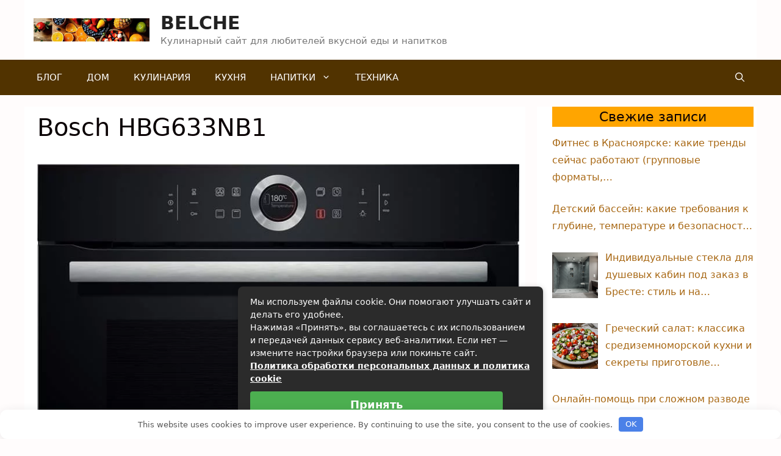

--- FILE ---
content_type: text/html; charset=UTF-8
request_url: https://belche.ru/samie-popularnie-duhovki/bosch-hbg633nb1
body_size: 18682
content:
<!DOCTYPE html><html lang="ru-RU"><head><meta charset="UTF-8"><link rel="profile" href="https://gmpg.org/xfn/11"><meta name='robots' content='index, follow, max-image-preview:large, max-snippet:-1, max-video-preview:-1'/><meta name="viewport" content="width=device-width, initial-scale=1"><title>Bosch HBG633NB1 | BELCHE</title><link rel="canonical" href="https://belche.ru/samie-popularnie-duhovki/bosch-hbg633nb1/"/><meta property="og:locale" content="ru_RU"/><meta property="og:type" content="article"/><meta property="og:title" content="Bosch HBG633NB1 | BELCHE"/><meta property="og:url" content="https://belche.ru/samie-popularnie-duhovki/bosch-hbg633nb1/"/><meta property="og:site_name" content="BELCHE"/><meta property="article:modified_time" content="2020-11-24T13:29:50+00:00"/><meta property="og:image" content="https://belche.ru/samie-popularnie-duhovki/bosch-hbg633nb1"/><meta property="og:image:width" content="832"/><meta property="og:image:height" content="818"/><meta property="og:image:type" content="image/jpeg"/><meta name="twitter:card" content="summary_large_image"/> <script type="application/ld+json" class="yoast-schema-graph">{"@context":"https://schema.org","@graph":[{"@type":"WebPage","@id":"https://belche.ru/samie-popularnie-duhovki/bosch-hbg633nb1/","url":"https://belche.ru/samie-popularnie-duhovki/bosch-hbg633nb1/","name":"Bosch HBG633NB1 | BELCHE","isPartOf":{"@id":"https://belche.ru/#website"},"primaryImageOfPage":{"@id":"https://belche.ru/samie-popularnie-duhovki/bosch-hbg633nb1/#primaryimage"},"image":{"@id":"https://belche.ru/samie-popularnie-duhovki/bosch-hbg633nb1/#primaryimage"},"thumbnailUrl":"https://belche.ru/wp-content/uploads/2020/11/Bosch-HBG633NB1.jpg","datePublished":"2020-11-24T13:23:26+00:00","dateModified":"2020-11-24T13:29:50+00:00","breadcrumb":{"@id":"https://belche.ru/samie-popularnie-duhovki/bosch-hbg633nb1/#breadcrumb"},"inLanguage":"ru-RU","potentialAction":[{"@type":"ReadAction","target":["https://belche.ru/samie-popularnie-duhovki/bosch-hbg633nb1/"]}]},{"@type":"ImageObject","inLanguage":"ru-RU","@id":"https://belche.ru/samie-popularnie-duhovki/bosch-hbg633nb1/#primaryimage","url":"https://belche.ru/wp-content/uploads/2020/11/Bosch-HBG633NB1.jpg","contentUrl":"https://belche.ru/wp-content/uploads/2020/11/Bosch-HBG633NB1.jpg","width":832,"height":818,"caption":"духовка Bosch HBG633NB1"},{"@type":"BreadcrumbList","@id":"https://belche.ru/samie-popularnie-duhovki/bosch-hbg633nb1/#breadcrumb","itemListElement":[{"@type":"ListItem","position":1,"name":"Главная страница","item":"https://belche.ru/"},{"@type":"ListItem","position":2,"name":"6 самых популярных встраиваемых духовок","item":"https://belche.ru/samie-popularnie-duhovki"},{"@type":"ListItem","position":3,"name":"Bosch HBG633NB1"}]},{"@type":"WebSite","@id":"https://belche.ru/#website","url":"https://belche.ru/","name":"BELCHE","description":"Кулинарный сайт для любителей вкусной еды и напитков","potentialAction":[{"@type":"SearchAction","target":{"@type":"EntryPoint","urlTemplate":"https://belche.ru/?s={search_term_string}"},"query-input":{"@type":"PropertyValueSpecification","valueRequired":true,"valueName":"search_term_string"}}],"inLanguage":"ru-RU"}]}</script> <link data-optimized="2" rel="stylesheet" href="https://belche.ru/wp-content/litespeed/css/661141e05f501ff9bcb99ba1fb8e0672.css?ver=252ed" /> <script src="https://belche.ru/wp-includes/js/jquery/jquery.min.js" id="jquery-core-js"></script> <link rel="icon" href="https://belche.ru/wp-content/uploads/2020/10/cropped-cropped-Favicon-120x120.png" sizes="32x32"/><link rel="icon" href="https://belche.ru/wp-content/uploads/2020/10/cropped-cropped-Favicon.png" sizes="192x192"/><link rel="apple-touch-icon" href="https://belche.ru/wp-content/uploads/2020/10/cropped-cropped-Favicon.png"/><meta name="msapplication-TileImage" content="https://belche.ru/wp-content/uploads/2020/10/cropped-cropped-Favicon.png"/>   <noscript><style>.perfmatters-lazy[data-src]{display:none !important;}</style></noscript></head><body class="attachment wp-singular attachment-template-default single single-attachment postid-3675 attachmentid-3675 attachment-jpeg wp-custom-logo wp-embed-responsive wp-theme-generatepress rttpg rttpg-7.8.8 radius-frontend rttpg-body-wrap right-sidebar nav-below-header separate-containers nav-search-enabled header-aligned-left dropdown-hover" itemtype="https://schema.org/Blog" itemscope> <a class="screen-reader-text skip-link" href="#content" title="Перейти к содержимому">Перейти к содержимому</a><header class="site-header grid-container" id="masthead" aria-label="Сайт" itemtype="https://schema.org/WPHeader" itemscope><div class="inside-header grid-container"><div class="site-branding-container"><div class="site-logo"> <a href="https://belche.ru/" title="BELCHE" rel="home"> <img class="header-image is-logo-image perfmatters-lazy" alt="BELCHE" src="data:image/svg+xml,%3Csvg%20xmlns=&#039;http://www.w3.org/2000/svg&#039;%20viewBox=&#039;0%200%201343%20268&#039;%3E%3C/svg%3E" title="BELCHE" width="1343" height="268" data-src="https://belche.ru/wp-content/uploads/2024/02/cropped-cropped-logotip.png.webp" data-srcset="https://belche.ru/wp-content/uploads/2024/02/cropped-cropped-logotip.png 1x, https://belche.ru/wp-content/uploads/2024/02/logotip.png 2x" loading="lazy" /><noscript><img class="header-image is-logo-image" alt="BELCHE" src="https://belche.ru/wp-content/uploads/2024/02/cropped-cropped-logotip.png.webp" title="BELCHE" srcset="https://belche.ru/wp-content/uploads/2024/02/cropped-cropped-logotip.png.webp 1x, https://belche.ru/wp-content/uploads/2024/02/logotip.png.webp 2x" width="1343" height="268"/></noscript> </a></div><div class="site-branding"><p class="main-title" itemprop="headline"> <a href="https://belche.ru/" rel="home"> BELCHE </a></p><p class="site-description" itemprop="description"> Кулинарный сайт для любителей вкусной еды и напитков</p></div></div></div></header><nav class="main-navigation has-menu-bar-items sub-menu-right" id="site-navigation" aria-label="Основной" itemtype="https://schema.org/SiteNavigationElement" itemscope><div class="inside-navigation grid-container"><form method="get" class="search-form navigation-search" action="https://belche.ru/"> <input type="search" class="search-field" value="" name="s" title="Поиск"/></form> <button class="menu-toggle" aria-controls="primary-menu" aria-expanded="false"> <span class="gp-icon icon-menu-bars"><svg viewBox="0 0 512 512" aria-hidden="true" xmlns="http://www.w3.org/2000/svg" width="1em" height="1em"><path d="M0 96c0-13.255 10.745-24 24-24h464c13.255 0 24 10.745 24 24s-10.745 24-24 24H24c-13.255 0-24-10.745-24-24zm0 160c0-13.255 10.745-24 24-24h464c13.255 0 24 10.745 24 24s-10.745 24-24 24H24c-13.255 0-24-10.745-24-24zm0 160c0-13.255 10.745-24 24-24h464c13.255 0 24 10.745 24 24s-10.745 24-24 24H24c-13.255 0-24-10.745-24-24z"/></svg><svg viewBox="0 0 512 512" aria-hidden="true" xmlns="http://www.w3.org/2000/svg" width="1em" height="1em"><path d="M71.029 71.029c9.373-9.372 24.569-9.372 33.942 0L256 222.059l151.029-151.03c9.373-9.372 24.569-9.372 33.942 0 9.372 9.373 9.372 24.569 0 33.942L289.941 256l151.03 151.029c9.372 9.373 9.372 24.569 0 33.942-9.373 9.372-24.569 9.372-33.942 0L256 289.941l-151.029 151.03c-9.373 9.372-24.569 9.372-33.942 0-9.372-9.373-9.372-24.569 0-33.942L222.059 256 71.029 104.971c-9.372-9.373-9.372-24.569 0-33.942z"/></svg></span><span class="mobile-menu">Меню</span> </button><div id="primary-menu" class="main-nav"><ul id="menu-menju" class=" menu sf-menu"><li id="menu-item-27107" class="menu-item menu-item-type-taxonomy menu-item-object-category menu-item-27107"><a href="https://belche.ru/category/blog">Блог</a></li><li id="menu-item-27108" class="menu-item menu-item-type-taxonomy menu-item-object-category menu-item-27108"><a href="https://belche.ru/category/dom">Дом</a></li><li id="menu-item-27110" class="menu-item menu-item-type-taxonomy menu-item-object-category menu-item-27110"><a href="https://belche.ru/category/kulinariya">Кулинария</a></li><li id="menu-item-27111" class="menu-item menu-item-type-taxonomy menu-item-object-category menu-item-27111"><a href="https://belche.ru/category/kukhnya">Кухня</a></li><li id="menu-item-27112" class="menu-item menu-item-type-taxonomy menu-item-object-category menu-item-has-children menu-item-27112"><a href="https://belche.ru/category/napitki">Напитки<span role="presentation" class="dropdown-menu-toggle"><span class="gp-icon icon-arrow"><svg viewBox="0 0 330 512" aria-hidden="true" xmlns="http://www.w3.org/2000/svg" width="1em" height="1em"><path d="M305.913 197.085c0 2.266-1.133 4.815-2.833 6.514L171.087 335.593c-1.7 1.7-4.249 2.832-6.515 2.832s-4.815-1.133-6.515-2.832L26.064 203.599c-1.7-1.7-2.832-4.248-2.832-6.514s1.132-4.816 2.832-6.515l14.162-14.163c1.7-1.699 3.966-2.832 6.515-2.832 2.266 0 4.815 1.133 6.515 2.832l111.316 111.317 111.316-111.317c1.7-1.699 4.249-2.832 6.515-2.832s4.815 1.133 6.515 2.832l14.162 14.163c1.7 1.7 2.833 4.249 2.833 6.515z"/></svg></span></span></a><ul class="sub-menu"><li id="menu-item-27114" class="menu-item menu-item-type-taxonomy menu-item-object-category menu-item-27114"><a href="https://belche.ru/category/chai">Чай</a></li><li id="menu-item-27109" class="menu-item menu-item-type-taxonomy menu-item-object-category menu-item-27109"><a href="https://belche.ru/category/kofe">Кофе</a></li></ul></li><li id="menu-item-27113" class="menu-item menu-item-type-taxonomy menu-item-object-category menu-item-27113"><a href="https://belche.ru/category/tekhnika">Техника</a></li></ul></div><div class="menu-bar-items"><span class="menu-bar-item search-item"><a aria-label="Открыть строку поиска" href="#"><span class="gp-icon icon-search"><svg viewBox="0 0 512 512" aria-hidden="true" xmlns="http://www.w3.org/2000/svg" width="1em" height="1em"><path fill-rule="evenodd" clip-rule="evenodd" d="M208 48c-88.366 0-160 71.634-160 160s71.634 160 160 160 160-71.634 160-160S296.366 48 208 48zM0 208C0 93.125 93.125 0 208 0s208 93.125 208 208c0 48.741-16.765 93.566-44.843 129.024l133.826 134.018c9.366 9.379 9.355 24.575-.025 33.941-9.379 9.366-24.575 9.355-33.941-.025L337.238 370.987C301.747 399.167 256.839 416 208 416 93.125 416 0 322.875 0 208z"/></svg><svg viewBox="0 0 512 512" aria-hidden="true" xmlns="http://www.w3.org/2000/svg" width="1em" height="1em"><path d="M71.029 71.029c9.373-9.372 24.569-9.372 33.942 0L256 222.059l151.029-151.03c9.373-9.372 24.569-9.372 33.942 0 9.372 9.373 9.372 24.569 0 33.942L289.941 256l151.03 151.029c9.372 9.373 9.372 24.569 0 33.942-9.373 9.372-24.569 9.372-33.942 0L256 289.941l-151.029 151.03c-9.373 9.372-24.569 9.372-33.942 0-9.372-9.373-9.372-24.569 0-33.942L222.059 256 71.029 104.971c-9.372-9.373-9.372-24.569 0-33.942z"/></svg></span></a></span></div></div></nav><div class="site grid-container container hfeed" id="page"><div class="site-content" id="content"><div class="content-area" id="primary"><main class="site-main" id="main"><article id="post-3675" class="post-3675 attachment type-attachment status-inherit hentry" itemtype="https://schema.org/CreativeWork" itemscope><div class="inside-article"><header class="entry-header" aria-label="Содержимое"><h1 class="entry-title" itemprop="headline">Bosch HBG633NB1</h1></header><div class="entry-content" itemprop="text"><p class="attachment"><a href='https://belche.ru/wp-content/uploads/2020/11/Bosch-HBG633NB1.jpg'><img fetchpriority="high" decoding="async" width="832" height="818" src="data:image/svg+xml,%3Csvg%20xmlns=&#039;http://www.w3.org/2000/svg&#039;%20viewBox=&#039;0%200%20832%20818&#039;%3E%3C/svg%3E" class="attachment-medium size-medium perfmatters-lazy" alt="духовка Bosch HBG633NB1" data-src="https://belche.ru/wp-content/uploads/2020/11/Bosch-HBG633NB1.jpg.webp" loading="lazy" /><noscript><img fetchpriority="high" decoding="async" width="832" height="818" src="https://belche.ru/wp-content/uploads/2020/11/Bosch-HBG633NB1.jpg.webp" class="attachment-medium size-medium" alt="духовка Bosch HBG633NB1"/></noscript></a></p></div></div></article></main></div><div class="widget-area sidebar is-right-sidebar" id="right-sidebar"><div class="inside-right-sidebar"><aside id="recent-posts-widget-with-thumbnails-3" class="widget inner-padding recent-posts-widget-with-thumbnails"><div id="rpwwt-recent-posts-widget-with-thumbnails-3" class="rpwwt-widget"><h2 class="widget-title">Свежие записи</h2><ul><li><a href="https://belche.ru/fitnes-v-krasnojarske-kakie-trendy-sejchas-rabotajut-gruppovye-formaty-funkcionalnye-trenirovki-osoznannaja-nagruzka-i-komu-oni-podhodjat"><span class="rpwwt-post-title">Фитнес в Красноярске: какие тренды сейчас работают (групповые форматы,&hellip;</span></a></li><li><a href="https://belche.ru/detskij-bassejn-kakie-trebovanija-k-glubine-temperature-i-bezopasnosti-vazhny-roditeljam"><span class="rpwwt-post-title">Детский бассейн: какие требования к глубине, температуре и безопасност&hellip;</span></a></li><li><a href="https://belche.ru/individualnye-stekla-dlja-dushevyh-kabin-pod-zakaz-v-breste-stil-i-nadezhnost-kak-zalog-komforta"><img width="75" height="75" src="data:image/svg+xml,%3Csvg%20xmlns=&#039;http://www.w3.org/2000/svg&#039;%20viewBox=&#039;0%200%2075%2075&#039;%3E%3C/svg%3E" class="attachment-75x75 size-75x75 wp-post-image perfmatters-lazy" alt decoding="async" data-src="https://belche.ru/wp-content/uploads/2026/01/1769587315-800x547-1-120x120.png" data-srcset="https://belche.ru/wp-content/uploads/2026/01/1769587315-800x547-1-120x120.png 120w, https://belche.ru/wp-content/uploads/2026/01/1769587315-800x547-1-250x250.png 250w" data-sizes="(max-width: 75px) 100vw, 75px" loading="lazy" /><noscript><img width="75" height="75" src="https://belche.ru/wp-content/uploads/2026/01/1769587315-800x547-1-120x120.png" class="attachment-75x75 size-75x75 wp-post-image" alt="" decoding="async" srcset="https://belche.ru/wp-content/uploads/2026/01/1769587315-800x547-1-120x120.png 120w, https://belche.ru/wp-content/uploads/2026/01/1769587315-800x547-1-250x250.png 250w" sizes="(max-width: 75px) 100vw, 75px"/></noscript><span class="rpwwt-post-title">Индивидуальные стекла для душевых кабин под заказ в Бресте: стиль и на&hellip;</span></a></li><li><a href="https://belche.ru/grecheskij-salat-klassika-sredizemnomorskoj-kuhni-i-sekrety-prigotovlenija"><img width="75" height="75" src="data:image/svg+xml,%3Csvg%20xmlns=&#039;http://www.w3.org/2000/svg&#039;%20viewBox=&#039;0%200%2075%2075&#039;%3E%3C/svg%3E" class="attachment-75x75 size-75x75 wp-post-image perfmatters-lazy" alt decoding="async" data-src="https://belche.ru/wp-content/uploads/2026/01/1769580710-800x547-1-120x120.png" data-srcset="https://belche.ru/wp-content/uploads/2026/01/1769580710-800x547-1-120x120.png 120w, https://belche.ru/wp-content/uploads/2026/01/1769580710-800x547-1-250x250.png 250w" data-sizes="(max-width: 75px) 100vw, 75px" loading="lazy" /><noscript><img width="75" height="75" src="https://belche.ru/wp-content/uploads/2026/01/1769580710-800x547-1-120x120.png" class="attachment-75x75 size-75x75 wp-post-image" alt="" decoding="async" srcset="https://belche.ru/wp-content/uploads/2026/01/1769580710-800x547-1-120x120.png 120w, https://belche.ru/wp-content/uploads/2026/01/1769580710-800x547-1-250x250.png 250w" sizes="(max-width: 75px) 100vw, 75px"/></noscript><span class="rpwwt-post-title">Греческий салат: классика средиземноморской кухни и секреты приготовле&hellip;</span></a></li><li><a href="https://belche.ru/onlajn-pomoshh-pri-slozhnom-razvode-i-razdele-imushhestva-instrukcii-jeksperta"><span class="rpwwt-post-title">Онлайн-помощь при сложном разводе и разделе имущества: инструкции эксп&hellip;</span></a></li><li><a href="https://belche.ru/mezhdunarodnaja-transportno-logisticheskaja-kompanija-forry-kompleksnye-reshenija-po-sertifikacii-i-tamozhennomu-oformleniju-v-moskve"><img width="75" height="75" src="data:image/svg+xml,%3Csvg%20xmlns=&#039;http://www.w3.org/2000/svg&#039;%20viewBox=&#039;0%200%2075%2075&#039;%3E%3C/svg%3E" class="attachment-75x75 size-75x75 wp-post-image perfmatters-lazy" alt decoding="async" data-src="https://belche.ru/wp-content/uploads/2026/01/1768538866-800x547-1-120x120.png" data-srcset="https://belche.ru/wp-content/uploads/2026/01/1768538866-800x547-1-120x120.png 120w, https://belche.ru/wp-content/uploads/2026/01/1768538866-800x547-1-250x250.png 250w" data-sizes="(max-width: 75px) 100vw, 75px" loading="lazy" /><noscript><img width="75" height="75" src="https://belche.ru/wp-content/uploads/2026/01/1768538866-800x547-1-120x120.png" class="attachment-75x75 size-75x75 wp-post-image" alt="" decoding="async" srcset="https://belche.ru/wp-content/uploads/2026/01/1768538866-800x547-1-120x120.png 120w, https://belche.ru/wp-content/uploads/2026/01/1768538866-800x547-1-250x250.png 250w" sizes="(max-width: 75px) 100vw, 75px"/></noscript><span class="rpwwt-post-title">Международная транспортно-логистическая компания Forry: комплексные ре&hellip;</span></a></li><li><a href="https://belche.ru/pochemu-auditorija-stala-izbiratelnee-v-vybore"><span class="rpwwt-post-title">Почему аудитория стала избирательнее в выборе</span></a></li><li><a href="https://belche.ru/jestetika-i-funkcionalnost-sovremennye-potolochnye-svetilniki-ot-pulssar"><img width="75" height="75" src="data:image/svg+xml,%3Csvg%20xmlns=&#039;http://www.w3.org/2000/svg&#039;%20viewBox=&#039;0%200%2075%2075&#039;%3E%3C/svg%3E" class="attachment-75x75 size-75x75 wp-post-image perfmatters-lazy" alt decoding="async" data-src="https://belche.ru/wp-content/uploads/2026/01/1767678698-800x547-1-120x120.png" data-srcset="https://belche.ru/wp-content/uploads/2026/01/1767678698-800x547-1-120x120.png 120w, https://belche.ru/wp-content/uploads/2026/01/1767678698-800x547-1-250x250.png 250w" data-sizes="(max-width: 75px) 100vw, 75px" loading="lazy" /><noscript><img width="75" height="75" src="https://belche.ru/wp-content/uploads/2026/01/1767678698-800x547-1-120x120.png" class="attachment-75x75 size-75x75 wp-post-image" alt="" decoding="async" srcset="https://belche.ru/wp-content/uploads/2026/01/1767678698-800x547-1-120x120.png 120w, https://belche.ru/wp-content/uploads/2026/01/1767678698-800x547-1-250x250.png 250w" sizes="(max-width: 75px) 100vw, 75px"/></noscript><span class="rpwwt-post-title">Эстетика и функциональность: современные потолочные светильники от Pul&hellip;</span></a></li><li><a href="https://belche.ru/puteshestvie-iz-moskvy-v-samaru-na-samolete-vse-chto-nuzhno-znat-o-pokupke-biletov-tuda-i-obratno"><img width="75" height="75" src="data:image/svg+xml,%3Csvg%20xmlns=&#039;http://www.w3.org/2000/svg&#039;%20viewBox=&#039;0%200%2075%2075&#039;%3E%3C/svg%3E" class="attachment-75x75 size-75x75 wp-post-image perfmatters-lazy" alt decoding="async" data-src="https://belche.ru/wp-content/uploads/2025/12/1766739700-800x547-1-120x120.png" data-srcset="https://belche.ru/wp-content/uploads/2025/12/1766739700-800x547-1-120x120.png 120w, https://belche.ru/wp-content/uploads/2025/12/1766739700-800x547-1-250x250.png 250w" data-sizes="(max-width: 75px) 100vw, 75px" loading="lazy" /><noscript><img width="75" height="75" src="https://belche.ru/wp-content/uploads/2025/12/1766739700-800x547-1-120x120.png" class="attachment-75x75 size-75x75 wp-post-image" alt="" decoding="async" srcset="https://belche.ru/wp-content/uploads/2025/12/1766739700-800x547-1-120x120.png 120w, https://belche.ru/wp-content/uploads/2025/12/1766739700-800x547-1-250x250.png 250w" sizes="(max-width: 75px) 100vw, 75px"/></noscript><span class="rpwwt-post-title">Путешествие из Москвы в Самару на самолете: все, что нужно знать о пок&hellip;</span></a></li><li><a href="https://belche.ru/gurmanskoe-puteshestvie-po-razdelu-holodnyh-rollov-na-delivery-good-v-ufe-vkusnaja-i-bystraja-dostavka"><img width="75" height="75" src="data:image/svg+xml,%3Csvg%20xmlns=&#039;http://www.w3.org/2000/svg&#039;%20viewBox=&#039;0%200%2075%2075&#039;%3E%3C/svg%3E" class="attachment-75x75 size-75x75 wp-post-image perfmatters-lazy" alt decoding="async" data-src="https://belche.ru/wp-content/uploads/2025/12/1765733858-800x547-1-120x120.png" data-srcset="https://belche.ru/wp-content/uploads/2025/12/1765733858-800x547-1-120x120.png 120w, https://belche.ru/wp-content/uploads/2025/12/1765733858-800x547-1-250x250.png 250w" data-sizes="(max-width: 75px) 100vw, 75px" loading="lazy" /><noscript><img width="75" height="75" src="https://belche.ru/wp-content/uploads/2025/12/1765733858-800x547-1-120x120.png" class="attachment-75x75 size-75x75 wp-post-image" alt="" decoding="async" srcset="https://belche.ru/wp-content/uploads/2025/12/1765733858-800x547-1-120x120.png 120w, https://belche.ru/wp-content/uploads/2025/12/1765733858-800x547-1-250x250.png 250w" sizes="(max-width: 75px) 100vw, 75px"/></noscript><span class="rpwwt-post-title">Гурманское путешествие по разделу холодных роллов на Delivery Good в У&hellip;</span></a></li><li><a href="https://belche.ru/dalnevostochnaja-zvezda-informacionnyj-istochnik-otrazhajushhij-zhizn-regiona-i-mira"><span class="rpwwt-post-title">Дальневосточная звезда: информационный источник, отражающий жизнь реги&hellip;</span></a></li><li><a href="https://belche.ru/dizajn-interera-svoimi-rukami-kak-sozdat-ujutnoe-prostranstvo-bez-professionalov"><span class="rpwwt-post-title">Дизайн интерьера своими руками: как создать уютное пространство без пр&hellip;</span></a></li><li><a href="https://belche.ru/licenzija-mchs-chto-nuzhno-znat-o-poluchenii-i-ispolzovanii-licenzii-ot-gk-ap-rial"><img width="75" height="75" src="data:image/svg+xml,%3Csvg%20xmlns=&#039;http://www.w3.org/2000/svg&#039;%20viewBox=&#039;0%200%2075%2075&#039;%3E%3C/svg%3E" class="attachment-75x75 size-75x75 wp-post-image perfmatters-lazy" alt decoding="async" data-src="https://belche.ru/wp-content/uploads/2025/12/1764690582-800x547-1-120x120.png" data-srcset="https://belche.ru/wp-content/uploads/2025/12/1764690582-800x547-1-120x120.png 120w, https://belche.ru/wp-content/uploads/2025/12/1764690582-800x547-1-250x250.png 250w" data-sizes="(max-width: 75px) 100vw, 75px" loading="lazy" /><noscript><img width="75" height="75" src="https://belche.ru/wp-content/uploads/2025/12/1764690582-800x547-1-120x120.png" class="attachment-75x75 size-75x75 wp-post-image" alt="" decoding="async" srcset="https://belche.ru/wp-content/uploads/2025/12/1764690582-800x547-1-120x120.png 120w, https://belche.ru/wp-content/uploads/2025/12/1764690582-800x547-1-250x250.png 250w" sizes="(max-width: 75px) 100vw, 75px"/></noscript><span class="rpwwt-post-title">Лицензия МЧС: что нужно знать о получении и использовании лицензии от &hellip;</span></a></li><li><a href="https://belche.ru/krasnaja-ikra-kupit-s-dostavkoj-v-rossii-po-dostupnoj-cene-kachestvo-tradicii-i-svezhest"><img width="75" height="75" src="data:image/svg+xml,%3Csvg%20xmlns=&#039;http://www.w3.org/2000/svg&#039;%20viewBox=&#039;0%200%2075%2075&#039;%3E%3C/svg%3E" class="attachment-75x75 size-75x75 wp-post-image perfmatters-lazy" alt decoding="async" data-src="https://belche.ru/wp-content/uploads/2025/12/1764653860-800x547-1-120x120.png" data-srcset="https://belche.ru/wp-content/uploads/2025/12/1764653860-800x547-1-120x120.png 120w, https://belche.ru/wp-content/uploads/2025/12/1764653860-800x547-1-250x250.png 250w" data-sizes="(max-width: 75px) 100vw, 75px" loading="lazy" /><noscript><img width="75" height="75" src="https://belche.ru/wp-content/uploads/2025/12/1764653860-800x547-1-120x120.png" class="attachment-75x75 size-75x75 wp-post-image" alt="" decoding="async" srcset="https://belche.ru/wp-content/uploads/2025/12/1764653860-800x547-1-120x120.png 120w, https://belche.ru/wp-content/uploads/2025/12/1764653860-800x547-1-250x250.png 250w" sizes="(max-width: 75px) 100vw, 75px"/></noscript><span class="rpwwt-post-title">Красная икра — купить с доставкой в России по доступной цене: качество&hellip;</span></a></li><li><a href="https://belche.ru/kottedzhnyj-poselok-milino-vo-vladimire-ujutnye-doma-i-vygodnye-predlozhenija"><img width="75" height="75" src="data:image/svg+xml,%3Csvg%20xmlns=&#039;http://www.w3.org/2000/svg&#039;%20viewBox=&#039;0%200%2075%2075&#039;%3E%3C/svg%3E" class="attachment-75x75 size-75x75 wp-post-image perfmatters-lazy" alt decoding="async" data-src="https://belche.ru/wp-content/uploads/2025/11/1764308675-800x547-1-120x120.png" data-srcset="https://belche.ru/wp-content/uploads/2025/11/1764308675-800x547-1-120x120.png 120w, https://belche.ru/wp-content/uploads/2025/11/1764308675-800x547-1-250x250.png 250w" data-sizes="(max-width: 75px) 100vw, 75px" loading="lazy" /><noscript><img width="75" height="75" src="https://belche.ru/wp-content/uploads/2025/11/1764308675-800x547-1-120x120.png" class="attachment-75x75 size-75x75 wp-post-image" alt="" decoding="async" srcset="https://belche.ru/wp-content/uploads/2025/11/1764308675-800x547-1-120x120.png 120w, https://belche.ru/wp-content/uploads/2025/11/1764308675-800x547-1-250x250.png 250w" sizes="(max-width: 75px) 100vw, 75px"/></noscript><span class="rpwwt-post-title">Коттеджный поселок Милино во Владимире: уютные дома и выгодные предлож&hellip;</span></a></li></ul></div></aside><aside id="recent-posts-widget-with-thumbnails-4" class="widget inner-padding recent-posts-widget-with-thumbnails"><div id="rpwwt-recent-posts-widget-with-thumbnails-4" class="rpwwt-widget"><h2 class="widget-title">Разное</h2><ul><li><a href="https://belche.ru/recept-bljuda-magkejk"><img width="75" height="75" src="data:image/svg+xml,%3Csvg%20xmlns=&#039;http://www.w3.org/2000/svg&#039;%20viewBox=&#039;0%200%2075%2075&#039;%3E%3C/svg%3E" class="attachment-75x75 size-75x75 wp-post-image perfmatters-lazy" alt decoding="async" data-src="https://belche.ru/wp-content/uploads/2022/03/magkejk-poshagovyj-recept-s-foto-120x120.jpg.webp" loading="lazy" /><noscript><img width="75" height="75" src="https://belche.ru/wp-content/uploads/2022/03/magkejk-poshagovyj-recept-s-foto-120x120.jpg.webp" class="attachment-75x75 size-75x75 wp-post-image" alt="" decoding="async"/></noscript><span class="rpwwt-post-title">Рецепт блюда Магкейк</span></a></li><li><a href="https://belche.ru/recept-bljuda-bulochki-s-konfetami-korovka"><img width="75" height="75" src="data:image/svg+xml,%3Csvg%20xmlns=&#039;http://www.w3.org/2000/svg&#039;%20viewBox=&#039;0%200%2075%2075&#039;%3E%3C/svg%3E" class="attachment-75x75 size-75x75 wp-post-image perfmatters-lazy" alt="Булочки с конфетами Коровка - пошаговый рецепт с фото" decoding="async" data-src="https://belche.ru/wp-content/uploads/2022/03/bulochki-s-konfetami-korovka-poshagovyj-recept-s-foto-120x120.jpg.webp" loading="lazy" /><noscript><img width="75" height="75" src="https://belche.ru/wp-content/uploads/2022/03/bulochki-s-konfetami-korovka-poshagovyj-recept-s-foto-120x120.jpg.webp" class="attachment-75x75 size-75x75 wp-post-image" alt="Булочки с конфетами Коровка - пошаговый рецепт с фото" decoding="async"/></noscript><span class="rpwwt-post-title">Рецепт блюда Булочки с конфетами Коровка</span></a></li><li><a href="https://belche.ru/kak-vesti-uchet-alkogolnoj-produkcii-v-egais"><span class="rpwwt-post-title">Как вести учет алкогольной продукции в ЕГАИС</span></a></li><li><a href="https://belche.ru/recept-bljuda-salat-s-korejskoj-morkovju-kuricej-i-ananasami"><img width="75" height="75" src="data:image/svg+xml,%3Csvg%20xmlns=&#039;http://www.w3.org/2000/svg&#039;%20viewBox=&#039;0%200%2075%2075&#039;%3E%3C/svg%3E" class="attachment-75x75 size-75x75 wp-post-image perfmatters-lazy" alt decoding="async" data-src="https://belche.ru/wp-content/uploads/2022/03/salat-s-korejskoj-morkovju-i-gribami-poshagovyj-recept-s-foto-120x120.jpg.webp" loading="lazy" /><noscript><img width="75" height="75" src="https://belche.ru/wp-content/uploads/2022/03/salat-s-korejskoj-morkovju-i-gribami-poshagovyj-recept-s-foto-120x120.jpg.webp" class="attachment-75x75 size-75x75 wp-post-image" alt="" decoding="async"/></noscript><span class="rpwwt-post-title">Рецепт блюда Салат с корейской морковью, курицей и ананасами</span></a></li><li><a href="https://belche.ru/recept-bljuda-kurinye-bedra-po-marokkanski"><img width="75" height="75" src="data:image/svg+xml,%3Csvg%20xmlns=&#039;http://www.w3.org/2000/svg&#039;%20viewBox=&#039;0%200%2075%2075&#039;%3E%3C/svg%3E" class="attachment-75x75 size-75x75 wp-post-image perfmatters-lazy" alt decoding="async" data-src="https://belche.ru/wp-content/uploads/2022/03/kurinye-bedra-po-marokkanski-poshagovyj-recept-s-foto-120x120.jpg.webp" loading="lazy" /><noscript><img width="75" height="75" src="https://belche.ru/wp-content/uploads/2022/03/kurinye-bedra-po-marokkanski-poshagovyj-recept-s-foto-120x120.jpg.webp" class="attachment-75x75 size-75x75 wp-post-image" alt="" decoding="async"/></noscript><span class="rpwwt-post-title">Рецепт блюда Куриные бедра по-мароккански</span></a></li></ul></div></aside><aside id="recent-comments-2" class="widget inner-padding widget_recent_comments"><h2 class="widget-title">Свежие комментарии</h2><ul id="recentcomments"><li class="recentcomments"><span class="comment-author-link">Архипова Марина</span> к записи <a href="https://belche.ru/sozdanie-sobstvennoj-kofejnoj-smesi-kak-jeksperimentirovat-s-raznymi-sortami#comment-25">Создание собственной кофейной смеси: как экспериментировать с разными сортами</a></li><li class="recentcomments"><span class="comment-author-link">Колесников Тихон</span> к записи <a href="https://belche.ru/recept-bljuda-kotlety-s-nachinkoj-iz-jajca#comment-15">Рецепт блюда Котлеты с начинкой из яйца</a></li><li class="recentcomments"><span class="comment-author-link">Александрова Амалия</span> к записи <a href="https://belche.ru/tehnika-ispolneniya-zhelaniy#comment-14">Техника исполнения желаний</a></li><li class="recentcomments"><span class="comment-author-link">Шашкова Галина</span> к записи <a href="https://belche.ru/recept-bljuda-pesochnyj-pirog-s-tvorogom-i-jagodami#comment-13">Рецепт блюда Песочный пирог с творогом и ягодами</a></li><li class="recentcomments"><span class="comment-author-link">Гущин Ермак</span> к записи <a href="https://belche.ru/recept-bljuda-vzbityj-kofe-s-molokom#comment-12">Рецепт блюда Взбитый кофе с молоком</a></li></ul></aside><aside id="custom_html-8" class="widget_text widget inner-padding widget_custom_html"><div class="textwidget custom-html-widget"><div class="wxsidebar"></div></div></aside></div></div></div></div><div class="site-footer grid-container footer-bar-active footer-bar-align-center"><footer class="site-info" aria-label="Сайт" itemtype="https://schema.org/WPFooter" itemscope><div class="inside-site-info grid-container"><div class="footer-bar"><aside id="nav_menu-2" class="widget inner-padding widget_nav_menu"><div class="menu-footer-menu-container"><ul id="menu-footer-menu" class="menu"><li id="menu-item-4562" class="menu-item menu-item-type-post_type menu-item-object-page menu-item-4562"><a href="https://belche.ru/about">Автор Блога</a></li><li id="menu-item-4337" class="menu-item menu-item-type-post_type menu-item-object-page menu-item-privacy-policy menu-item-4337"><a rel="privacy-policy" href="https://belche.ru/privacy-policy">Политика конфиденциальности</a></li><li id="menu-item-4335" class="menu-item menu-item-type-post_type menu-item-object-page menu-item-4335"><a href="https://belche.ru/kontakty">Контакты</a></li></ul></div></aside></div><div class="copyright-bar"> <span class="copyright">&copy; 2014 - 2026</span> &bull; belche.ru</div></div></footer></div> <a title="Прокрутка вверх" aria-label="Прокрутка вверх" rel="nofollow" href="#" class="generate-back-to-top" style="opacity:0;visibility:hidden;" data-scroll-speed="400" data-start-scroll="300"> <span class="gp-icon icon-arrow-up"><svg viewBox="0 0 330 512" aria-hidden="true" xmlns="http://www.w3.org/2000/svg" width="1em" height="1em" fill-rule="evenodd" clip-rule="evenodd" stroke-linejoin="round" stroke-miterlimit="1.414"><path d="M305.863 314.916c0 2.266-1.133 4.815-2.832 6.514l-14.157 14.163c-1.699 1.7-3.964 2.832-6.513 2.832-2.265 0-4.813-1.133-6.512-2.832L164.572 224.276 53.295 335.593c-1.699 1.7-4.247 2.832-6.512 2.832-2.265 0-4.814-1.133-6.513-2.832L26.113 321.43c-1.699-1.7-2.831-4.248-2.831-6.514s1.132-4.816 2.831-6.515L158.06 176.408c1.699-1.7 4.247-2.833 6.512-2.833 2.265 0 4.814 1.133 6.513 2.833L303.03 308.4c1.7 1.7 2.832 4.249 2.832 6.515z" fill-rule="nonzero"/></svg></span> </a><script type="speculationrules">{"prefetch":[{"source":"document","where":{"and":[{"href_matches":"/*"},{"not":{"href_matches":["/wp-*.php","/wp-admin/*","/wp-content/uploads/*","/wp-content/*","/wp-content/plugins/*","/wp-content/themes/generatepress/*","/*\\?(.+)"]}},{"not":{"selector_matches":"a[rel~=\"nofollow\"]"}},{"not":{"selector_matches":".no-prefetch, .no-prefetch a"}}]},"eagerness":"conservative"}]}</script> <script>var pseudo_links = document.querySelectorAll(".pseudo-clearfy-link");for (var i=0;i<pseudo_links.length;i++ ) { pseudo_links[i].addEventListener("click", function(e){   window.open( e.target.getAttribute("data-uri") ); }); }</script><script>document.addEventListener("copy", (event) => {var pagelink = "\nИсточник: https://belche.ru/samie-popularnie-duhovki/bosch-hbg633nb1";event.clipboardData.setData("text", document.getSelection() + pagelink);event.preventDefault();});</script><script id="generate-a11y">!function(){"use strict";if("querySelector"in document&&"addEventListener"in window){var e=document.body;e.addEventListener("mousedown",function(){e.classList.add("using-mouse")}),e.addEventListener("keydown",function(){e.classList.remove("using-mouse")})}}();</script> <script id="wtpsw-public-script-js-extra">var Wtpsw = {"elementor_preview":"0","ajaxurl":"https://belche.ru/wp-admin/admin-ajax.php","is_mobile":"0","is_avada":"0","is_rtl":"0","post_view_count":"0","data_nonce":"5b836befcd"};
//# sourceURL=wtpsw-public-script-js-extra</script> <script id="expert-review-scripts-js-extra">var expert_review_ajax = {"url":"https://belche.ru/wp-admin/admin-ajax.php","nonce":"c82161c55b","comment_to_scroll_selector":"","ask_question_link_new_tab":"","i18n":{"question_popup_name":"\u0418\u043c\u044f","question_popup_email":"Email","question_popup_phone":"\u0422\u0435\u043b\u0435\u0444\u043e\u043d","question_popup_question":"\u0412\u043e\u043f\u0440\u043e\u0441","question_popup_submit":"\u041e\u0442\u043f\u0440\u0430\u0432\u0438\u0442\u044c","question_popup_cancel":"\u041e\u0442\u043c\u0435\u043d\u0430","question_submitted":"\u0412\u043e\u043f\u0440\u043e\u0441 \u0443\u0441\u043f\u0435\u0448\u043d\u043e \u043e\u0442\u043f\u0440\u0430\u0432\u043b\u0435\u043d","legacy_form":"\u041d\u0435\u043e\u0431\u0445\u043e\u0434\u0438\u043c\u043e \u043e\u0431\u043d\u043e\u0432\u0438\u0442\u044c \u043a\u043e\u0434 \u0433\u0435\u043d\u0435\u0440\u0430\u0446\u0438\u0438 \u043f\u043e\u043b\u044c\u0437\u043e\u0432\u0430\u0442\u0435\u043b\u044c\u0441\u043a\u043e\u0439 \u0444\u043e\u0440\u043c\u044b","field_cannot_be_empty":"\u041f\u043e\u043b\u0435 \u043d\u0435 \u043c\u043e\u0436\u0435\u0442 \u0431\u044b\u0442\u044c \u043f\u0443\u0441\u0442\u044b\u043c","field_must_be_checked":"\u041f\u043e\u043b\u0435 \u0434\u043e\u043b\u0436\u043d\u043e \u0431\u044b\u0442\u044c \u043e\u0442\u043c\u0435\u0447\u0435\u043d\u043e","consent":"\u0421\u043e\u0433\u043b\u0430\u0441\u0438\u0435 \u043d\u0430 \u043e\u0431\u0440\u0430\u0431\u043e\u0442\u043a\u0443 \u043f\u0435\u0440\u0441\u043e\u043d\u0430\u043b\u044c\u043d\u044b\u0445 \u0434\u0430\u043d\u043d\u044b\u0445"},"consent":""};
//# sourceURL=expert-review-scripts-js-extra</script> <script id="generate-menu-js-extra">var generatepressMenu = {"toggleOpenedSubMenus":"1","openSubMenuLabel":"\u041e\u0442\u043a\u0440\u044b\u0442\u044c \u043f\u043e\u0434\u043c\u0435\u043d\u044e","closeSubMenuLabel":"\u0417\u0430\u043a\u0440\u044b\u0442\u044c \u043f\u043e\u0434\u043c\u0435\u043d\u044e"};
//# sourceURL=generate-menu-js-extra</script> <script id="generate-navigation-search-js-extra">var generatepressNavSearch = {"open":"\u041e\u0442\u043a\u0440\u044b\u0442\u044c \u0441\u0442\u0440\u043e\u043a\u0443 \u043f\u043e\u0438\u0441\u043a\u0430","close":"\u0417\u0430\u043a\u0440\u044b\u0442\u044c \u043f\u0430\u043d\u0435\u043b\u044c \u043f\u043e\u0438\u0441\u043a\u0430"};
//# sourceURL=generate-navigation-search-js-extra</script> <script id="generate-back-to-top-js-extra">var generatepressBackToTop = {"smooth":"1"};
//# sourceURL=generate-back-to-top-js-extra</script> <script data-cfasync="false" data-no-optimize="1" src="https://belche.ru/wp-content/plugins/perfmatters/js/lazyload.min.js" id="perfmatters-lazy-load-js-js"></script> <script async>if(jQuery("footer, .footer").length  ) {jQuery("footer, .footer").last().after("<div style='padding:1em; position: relative;  background-color:#000;color:#efefef;  text-align: center;'>Связаться с редакцией сайта: belche.ru&#x0040;mailwebsite.ru<br><span id='wxopenlegal' title='Открыть текст Политики обработки персональных данных'>Политика обработки персональных данных</span></div>");}else{jQuery("body").after("<div style='padding:1em; position: relative;  background-color:#000;color:#efefef;  text-align: center;'>Связаться с редакцией сайта: belche.ru&#x0040;mailwebsite.ru<br><span id='wxopenlegal' title='Открыть текст Политики обработки персональных данных'>Политика обработки персональных данных</span></div>");}</script> <div id="wxlegal" class="wxlegal" role="dialog" aria-wxlegal="true" aria-labelledby="wxlegal-title" aria-hidden="true"><div class="wxlegal__content"><div class="wxlegal__header"><div><a href="#legal">Политика обработки персональных данных</a><br><a href="#cookie">Политика использования cookie</a></div><button id="close" class="close-btn" title="Закрыть" aria-label="Закрыть">Х</button></div><div class="wxlegal__body"> <a name="legal"></a><div class="h1">Политика обработки персональных данных</div><div class="h2">1. Общие положения</div><p>Настоящая политика обработки персональных данных составлена в соответствии с требованиями Федерального закона от 27.07.2006. № 152-ФЗ «О персональных данных» (далее — Закон о персональных данных) и определяет порядок обработки персональных данных и меры по обеспечению безопасности персональных данных, предпринимаемые belche.ru (далее — Оператор).<br>На сайте belche.ru отсуствуют формы сбора персональных данных. Оператор использует средство "Яндекс.Метрика" для сбора сведений об использовании Сайта.<br> 1.1. Оператор ставит своей важнейшей целью и условием осуществления своей деятельности соблюдение прав и свобод человека и гражданина при обработке его персональных данных, в том числе защиты прав на неприкосновенность частной жизни, личную и семейную тайну.<br> 1.2. Настоящая политика Оператора в отношении обработки персональных данных (далее — Политика) применяется ко всей информации, которую Оператор может получить о посетителях веб-сайта belche.ru.</p><div class="h2">2. Основные понятия, используемые в Политике</div><p>2.1. Автоматизированная обработка персональных данных — обработка персональных данных с помощью средств вычислительной техники.<br> 2.2. Блокирование персональных данных — временное прекращение обработки персональных данных (за исключением случаев, если обработка необходима для уточнения персональных данных).<br> 2.3. Веб-сайт — совокупность графических и информационных материалов, а также программ для ЭВМ и баз данных, обеспечивающих их доступность в сети интернет по сетевому адресу belche.ru.<br> 2.4. Информационная система персональных данных — совокупность содержащихся в базах данных персональных данных и обеспечивающих их обработку информационных технологий и технических средств.<br> 2.5. Обезличивание персональных данных — действия, в результате которых невозможно определить без использования дополнительной информации принадлежность персональных данных конкретному Пользователю или иному субъекту персональных данных.<br> 2.6. Обработка персональных данных — любое действие (операция) или совокупность действий (операций), совершаемых с использованием средств автоматизации или без использования таких средств с персональными данными, включая сбор, запись, систематизацию, накопление, хранение, уточнение (обновление, изменение), извлечение, использование, передачу (распространение, предоставление, доступ), обезличивание, блокирование, удаление, уничтожение персональных данных.<br> 2.7. Оператор — государственный орган, муниципальный орган, юридическое или физическое лицо, самостоятельно или совместно с другими лицами организующие и/или осуществляющие обработку персональных данных, а также определяющие цели обработки персональных данных, состав персональных данных, подлежащих обработке, действия (операции), совершаемые с персональными данными.<br> 2.8. Персональные данные — любая информация, относящаяся прямо или косвенно к определенному или определяемому Пользователю веб-сайта belche.ru.<br> 2.9. Персональные данные, разрешенные субъектом персональных данных для распространения, — персональные данные, доступ неограниченного круга лиц к которым предоставлен субъектом персональных данных путем дачи согласия на обработку персональных данных, разрешенных субъектом персональных данных для распространения в порядке, предусмотренном Законом о персональных данных (далее — персональные данные, разрешенные для распространения).<br> 2.10. Пользователь — любой посетитель веб-сайта belche.ru.<br> 2.11. Предоставление персональных данных — действия, направленные на раскрытие персональных данных определенному лицу или определенному кругу лиц.<br> 2.12. Распространение персональных данных — любые действия, направленные на раскрытие персональных данных неопределенному кругу лиц (передача персональных данных) или на ознакомление с персональными данными неограниченного круга лиц, в том числе обнародование персональных данных в средствах массовой информации, размещение в информационно-телекоммуникационных сетях или предоставление доступа к персональным данным каким-либо иным способом.<br> 2.13. Трансграничная передача персональных данных — передача персональных данных на территорию иностранного государства органу власти иностранного государства, иностранному физическому или иностранному юридическому лицу.<br> 2.14. Уничтожение персональных данных — любые действия, в результате которых персональные данные уничтожаются безвозвратно с невозможностью дальнейшего восстановления содержания персональных данных в информационной системе персональных данных и/или уничтожаются материальные носители персональных данных.</p><div class="h2">3. Основные права и обязанности Оператора</div><p>3.1. Оператор имеет право:<br> — получать от субъекта персональных данных достоверные информацию и/или документы, содержащие персональные данные;<br> — в случае отзыва субъектом персональных данных согласия на обработку персональных данных, а также, направления обращения с требованием о прекращении обработки персональных данных, Оператор вправе продолжить обработку персональных данных без согласия субъекта персональных данных при наличии оснований, указанных в Законе о персональных данных;<br> — самостоятельно определять состав и перечень мер, необходимых и достаточных для обеспечения выполнения обязанностей, предусмотренных Законом о персональных данных и принятыми в соответствии с ним нормативными правовыми актами, если иное не предусмотрено Законом о персональных данных или другими федеральными законами.<br> 3.2. Оператор обязан:<br> — предоставлять субъекту персональных данных по его просьбе информацию, касающуюся обработки его персональных данных;<br> — организовывать обработку персональных данных в порядке, установленном действующим законодательством РФ;<br> — отвечать на обращения и запросы субъектов персональных данных и их законных представителей в соответствии с требованиями Закона о персональных данных;<br> — сообщать в уполномоченный орган по защите прав субъектов персональных данных по запросу этого органа необходимую информацию в течение 10 дней с даты получения такого запроса;<br> — публиковать или иным образом обеспечивать неограниченный доступ к настоящей Политике в отношении обработки персональных данных;<br> — принимать правовые, организационные и технические меры для защиты персональных данных от неправомерного или случайного доступа к ним, уничтожения, изменения, блокирования, копирования, предоставления, распространения персональных данных, а также от иных неправомерных действий в отношении персональных данных;<br> — прекратить передачу (распространение, предоставление, доступ) персональных данных, прекратить обработку и уничтожить персональные данные в порядке и случаях, предусмотренных Законом о персональных данных;<br> — исполнять иные обязанности, предусмотренные Законом о персональных данных.<br> 4. Основные права и обязанности субъектов персональных данных<br> 4.1. Субъекты персональных данных имеют право:<br> — получать информацию, касающуюся обработки его персональных данных, за исключением случаев, предусмотренных федеральными законами. Сведения предоставляются субъекту персональных данных Оператором в доступной форме, и в них не должны содержаться персональные данные, относящиеся к другим субъектам персональных данных, за исключением случаев, когда имеются законные основания для раскрытия таких персональных данных. Перечень информации и порядок ее получения установлен Законом о персональных данных;<br> — требовать от оператора уточнения его персональных данных, их блокирования или уничтожения в случае, если персональные данные являются неполными, устаревшими, неточными, незаконно полученными или не являются необходимыми для заявленной цели обработки, а также принимать предусмотренные законом меры по защите своих прав;<br> — выдвигать условие предварительного согласия при обработке персональных данных в целях продвижения на рынке товаров, работ и услуг;<br> — на отзыв согласия на обработку персональных данных, а также, на направление требования о прекращении обработки персональных данных;<br> — обжаловать в уполномоченный орган по защите прав субъектов персональных данных или в судебном порядке неправомерные действия или бездействие Оператора при обработке его персональных данных;<br> — на осуществление иных прав, предусмотренных законодательством РФ.<br> 4.2. Субъекты персональных данных обязаны:<br> — предоставлять Оператору достоверные данные о себе;<br> — сообщать Оператору об уточнении (обновлении, изменении) своих персональных данных.<br> 4.3. Лица, передавшие Оператору недостоверные сведения о себе, либо сведения о другом субъекте персональных данных без согласия последнего, несут ответственность в соответствии с законодательством РФ.</p><div class="h2">5. Принципы обработки персональных данных</div><p>5.1. Обработка персональных данных осуществляется на законной и справедливой основе.<br> 5.2. Обработка персональных данных ограничивается достижением конкретных, заранее определенных и законных целей. Не допускается обработка персональных данных, несовместимая с целями сбора персональных данных.<br> 5.3. Не допускается объединение баз данных, содержащих персональные данные, обработка которых осуществляется в целях, несовместимых между собой.<br> 5.4. Обработке подлежат только персональные данные, которые отвечают целям их обработки.<br> 5.5. Содержание и объем обрабатываемых персональных данных соответствуют заявленным целям обработки. Не допускается избыточность обрабатываемых персональных данных по отношению к заявленным целям их обработки.<br> 5.6. При обработке персональных данных обеспечивается точность персональных данных, их достаточность, а в необходимых случаях и актуальность по отношению к целям обработки персональных данных. Оператор принимает необходимые меры и/или обеспечивает их принятие по удалению или уточнению неполных или неточных данных.<br> 5.7. Хранение персональных данных осуществляется в форме, позволяющей определить субъекта персональных данных, не дольше, чем этого требуют цели обработки персональных данных, если срок хранения персональных данных не установлен федеральным законом, договором, стороной которого, выгодоприобретателем или поручителем по которому является субъект персональных данных. Обрабатываемые персональные данные уничтожаются либо обезличиваются по достижении целей обработки или в случае утраты необходимости в достижении этих целей, если иное не предусмотрено федеральным законом.</p><div class="h2">6. Цели обработки персональных данных</div><table width="100%" data-table-width="30%;70%" border="1"><thead><tr><th width="30%">Цель обработки</th><th width="70%">Обеспечение корректного функционирования и безопасности Веб-сайта, хранение настроек Пользователя, получение статистической информации и аналитики посещений Веб-сайта для последующего улучшения Веб-сайта</th></tr></thead><tbody><tr><td width="30%">Персональные данные</td><td width="70%">IP-адрес, информация из файлов cookie, информация о браузере, об аппаратном и программном обеспечении устройства, время доступа, адреса запрашиваемых страниц</td></tr><tr><td width="30%">Правовые основания</td><td width="70%">Согласие на обработку персональных данных</td></tr><tr><td width="30%">Виды обработки персональных данных</td><td width="70%">Сбор, запись, систематизация, накопление, хранение, уничтожение и обезличивание персональных данных, передача стороннему аналитическому сервису «Яндекс Метрика», предоставляемого Оператору ООО «Яндекс», ОГРН 1027700229193, ИНН 7736207543, зарегистрированному по адресу: 119021, г.Москва, ул. Льва Толстого, д.16, для достижения целей обработки.<p></p><p>Ознакомиться с политикой конфиденциальности ООО «Яндекс» можно по следующей ссылке <a href="https://yandex.ru/legal/confidential/" target="_blank" rel="nofollow noopener">https://yandex.ru/legal/confidential/</a>.</p></td></tr></tbody></table><div class="h2">7. Условия обработки персональных данных</div><p>7.1. Обработка персональных данных осуществляется с согласия субъекта персональных данных на обработку его персональных данных.<br> 7.2. Обработка персональных данных необходима для достижения целей, предусмотренных международным договором Российской Федерации или законом, для осуществления возложенных законодательством Российской Федерации на оператора функций, полномочий и обязанностей.<br> 7.3. Обработка персональных данных необходима для осуществления правосудия, исполнения судебного акта, акта другого органа или должностного лица, подлежащих исполнению в соответствии с законодательством Российской Федерации об исполнительном производстве.<br> 7.4. Обработка персональных данных необходима для исполнения договора, стороной которого либо выгодоприобретателем или поручителем по которому является субъект персональных данных, а также для заключения договора по инициативе субъекта персональных данных или договора, по которому субъект персональных данных будет являться выгодоприобретателем или поручителем.<br> 7.5. Обработка персональных данных необходима для осуществления прав и законных интересов оператора или третьих лиц либо для достижения общественно значимых целей при условии, что при этом не нарушаются права и свободы субъекта персональных данных.<br> 7.6. Осуществляется обработка персональных данных, доступ неограниченного круга лиц к которым предоставлен субъектом персональных данных либо по его просьбе (далее — общедоступные персональные данные).<br> 7.7. Осуществляется обработка персональных данных, подлежащих опубликованию или обязательному раскрытию в соответствии с федеральным законом.</p><div class="h2">8. Порядок сбора, хранения, передачи и других видов обработки персональных данных</div><p>Безопасность персональных данных, которые обрабатываются Оператором, обеспечивается путем реализации правовых, организационных и технических мер, необходимых для выполнения в полном объеме требований действующего законодательства в области защиты персональных данных.<br> 8.1. Оператор обеспечивает сохранность персональных данных и принимает все возможные меры, исключающие доступ к персональным данным неуполномоченных лиц.<br> 8.2. Персональные данные Пользователя никогда, ни при каких условиях не будут переданы третьим лицам, за исключением случаев, связанных с исполнением действующего законодательства либо в случае, если субъектом персональных данных дано согласие Оператору на передачу данных третьему лицу для исполнения обязательств по гражданско-правовому договору.<br> 8.3. В случае выявления неточностей в персональных данных, Пользователь может актуализировать их самостоятельно, путем направления Оператору уведомление на адрес электронной почты Оператора belche.ru&#x0040;mailwebsite.ru с пометкой «Актуализация персональных данных».<br> 8.4. Срок обработки персональных данных определяется достижением целей, для которых были собраны персональные данные, если иной срок не предусмотрен договором или действующим законодательством.<br> Пользователь может в любой момент отозвать свое согласие на обработку персональных данных, направив Оператору уведомление посредством электронной почты на электронный адрес Оператора belche.ru&#x0040;mailwebsite.ru с пометкой «Отзыв согласия на обработку персональных данных».<br> 8.5. Вся информация, которая собирается сторонними сервисами, в том числе платежными системами, средствами связи и другими поставщиками услуг, хранится и обрабатывается указанными лицами (Операторами) в соответствии с их Пользовательским соглашением и Политикой конфиденциальности. Субъект персональных данных и/или с указанными документами. Оператор не несет ответственность за действия третьих лиц, в том числе указанных в настоящем пункте поставщиков услуг.<br> 8.6. Установленные субъектом персональных данных запреты на передачу (кроме предоставления доступа), а также на обработку или условия обработки (кроме получения доступа) персональных данных, разрешенных для распространения, не действуют в случаях обработки персональных данных в государственных, общественных и иных публичных интересах, определенных законодательством РФ.<br> 8.7. Оператор при обработке персональных данных обеспечивает конфиденциальность персональных данных.<br> 8.8. Оператор осуществляет хранение персональных данных в форме, позволяющей определить субъекта персональных данных, не дольше, чем этого требуют цели обработки персональных данных, если срок хранения персональных данных не установлен федеральным законом, договором, стороной которого, выгодоприобретателем или поручителем по которому является субъект персональных данных.<br> 8.9. Условием прекращения обработки персональных данных может являться достижение целей обработки персональных данных, истечение срока действия согласия субъекта персональных данных, отзыв согласия субъектом персональных данных или требование о прекращении обработки персональных данных, а также выявление неправомерной обработки персональных данных.</p><div class="h2">9. Перечень действий, производимых Оператором с полученными персональными данными</div><p>9.1. Оператор осуществляет сбор, запись, систематизацию, накопление, хранение, уточнение (обновление, изменение), извлечение, использование, передачу (распространение, предоставление, доступ), обезличивание, блокирование, удаление и уничтожение персональных данных.<br> 9.2. Оператор осуществляет автоматизированную обработку персональных данных с получением и/или передачей полученной информации по информационно-телекоммуникационным сетям или без таковой.</p><div class="h2">10. Трансграничная передача персональных данных</div><p>Оператор не осуществляет трансграничную передачу данных.</p><div class="h2">11. Конфиденциальность персональных данных</div><p>Оператор и иные лица, получившие доступ к персональным данным, обязаны не раскрывать третьим лицам и не распространять персональные данные без согласия субъекта персональных данных, если иное не предусмотрено федеральным законом.</p><div class="h2">12. Заключительные положения</div><p>12.1. Пользователь может получить любые разъяснения по интересующим вопросам, касающимся обработки его персональных данных, обратившись к Оператору с помощью электронной почты belche.ru&#x0040;mailwebsite.ru.<br> 12.2. В данном документе будут отражены любые изменения политики обработки персональных данных Оператором. Политика действует бессрочно до замены ее новой версией.<br> 12.3. Актуальная версия Политики в свободном доступе расположена в сети Интернет по адресу <a href="https://belche.ru/#wxopenlegal" target="_blank">belche.ru/#wxopenlegal</a>.<br>12.4. Согласие на обработку персональных данных действует бессрочно с момента предоставления данных и может быть отозвано путем подачи заявления.</p> <a name="cookie"></a><hr><div class="h1">Политика использования cookie (куки-файлов)</div><p>Данный сайт использует куки-файлы для идентификации устройства пользователя каждый раз, когда он заходит на ресурс для корректного отображения рекламы, а так же сбора статистики о её просмотрах и эффективности. Используя наш сайт, вы подтверждаете свое согласие на обработку операторами куки-файлов. Если вы не согласны с данной политикой - закройте сайт, либо отключите куки-файлы в настройках своего бразуера.</p><div class="h2">Как управлять куки-файлами?</div><p>Вы можете разрешать или запрещать сохранение куки-файлов в настройках вашего браузера. Вы можете удалять куки-файлы, чтобы очистить историю посещений и настройки сайтов.</p><div class="h2">Аналитические куки-файлы</div><p>Мы используем различные инструменты и соответствующие аналитические куки-файлы следующих поставщиков услуг: Яндекс.Метрика (ООО «ЯНДЕКС»). Ознакомиться с политикой конфиденциальности Яндекс можно по следующей ссылке: https://yandex.ru/legal/confidential/</p><div class="h2">Хранение и удаление куки-файлов</div><p>У нашего ресурса нет прямого доступа к куки-файлам хранящемся на вашем устройстве. Куки-файлы хранятся до достижения целей обработки персональных данных. Куки-файлы посещений активны от момента открытия сайта и до завершения работы с браузером, после чего автоматически удаляются.</p></div></div></div><div class="cookie-popup" id="cookiePopup"><div class="cookie-popup__text"> Мы используем файлы cookie. Они помогают улучшать сайт и делать его удобнее.<br> Нажимая «Принять», вы соглашаетесь с их использованием и передачей данных сервису веб-аналитики. Если нет — измените настройки браузера или покиньте сайт.<br><span id='wxopenlegal' onclick='openwxlegal();' title='Открыть текст Политики обработки персональных данных'><strong>Политика обработки персональных данных и политика cookie</strong></span></div> <button id="acceptCookies">Принять</button></div> <script>const openBtn = document.getElementById('wxopenlegal'); const wxlegal = document.getElementById('wxlegal'); const closeBtn= document.getElementById('close'); function openwxlegal() { wxlegal.classList.add('open'); wxlegal.setAttribute('aria-hidden', 'false'); document.body.style.overflow = 'hidden'; } function closewxlegal() { wxlegal.classList.remove('open'); wxlegal.setAttribute('aria-hidden', 'true'); document.body.style.overflow = ''; } openBtn.addEventListener('click', openwxlegal);   closeBtn.addEventListener('click', closewxlegal); wxlegal.addEventListener('click', (e) => { if (e.target === wxlegal) closewxlegal(); }); document.addEventListener('keydown', (e) => { if (e.key === 'Escape' && wxlegal.classList.contains('open')) closewxlegal(); }); hash = jQuery(location).attr('hash'); if(hash == '#wxopenlegal') { openwxlegal(); } const cookiePopup = document.getElementById('cookiePopup'); const acceptBtn = document.getElementById('acceptCookies'); if (localStorage.getItem('cookiesAccepted')) { cookiePopup.style.display = 'none'; } acceptBtn.addEventListener('click', () => { localStorage.setItem('cookiesAccepted', 'true'); cookiePopup.style.display = 'none'; });</script> <div id="clearfy-cookie" class="clearfy-cookie clearfy-cookie-hide clearfy-cookie--bottom"><div class="clearfy-cookie-container"> This website uses cookies to improve user experience. By continuing to use the site, you consent to the use of cookies. <button id="clearfy-cookie-accept" class="clearfy-cookie-accept">OK</button></div></div><script>var cookie_clearfy_hide = document.cookie.replace(/(?:(?:^|.*;\s*)clearfy_cookie_hide\s*\=\s*([^;]*).*$)|^.*$/, "$1");if ( ! cookie_clearfy_hide.length ) {  document.getElementById("clearfy-cookie").classList.remove("clearfy-cookie-hide");} document.getElementById("clearfy-cookie-accept").onclick = function() { document.getElementById("clearfy-cookie").className += " clearfy-cookie-hide"; var clearfy_cookie_date = new Date(new Date().getTime() + 31536000 * 1000); document.cookie = "clearfy_cookie_hide=yes; path=/; expires=" + clearfy_cookie_date.toUTCString(); setTimeout(function() { document.getElementById("clearfy-cookie").parentNode.removeChild( document.getElementById("clearfy-cookie") ); }, 300);}</script><script>!function(){var t=!1;try{var e=Object.defineProperty({},"passive",{get:function(){t=!0}});window.addEventListener("test",null,e)}catch(t){}return t}()||function(i){var o=!0,s=!1;EventTarget.prototype.addEventListener=function(t,e,n){var r="object"==typeof n,a=r?n.capture:n;n=r?n:{},"touchstart"!=t&&"scroll"!=t&&"wheel"!=t||(n.passive=void 0!==n.passive?n.passive:o),n.capture=void 0!==a?a:s,i.call(this,t,e,n)}}(EventTarget.prototype.addEventListener);</script><script>var lazyLoadInstance=new LazyLoad({elements_selector:"[loading=lazy],.perfmatters-lazy",thresholds:"200% 0px",callback_loaded:function(element){if(element.tagName==="IFRAME"){if(element.classList.contains("loaded")){if(typeof window.jQuery!="undefined"){if(jQuery.fn.fitVids){jQuery(element).parent().fitVids()}}}}}});function perfmattersLazyLoadYouTube(e){var iframe=document.createElement("iframe");var params="ID?autoplay=1";params+=0===e.dataset.query.length?"":"&"+e.dataset.query;iframe.setAttribute("src",params.replace("ID",e.dataset.src));iframe.setAttribute("frameborder","0");iframe.setAttribute("allowfullscreen","1");iframe.setAttribute("allow","accelerometer; autoplay; encrypted-media; gyroscope; picture-in-picture");e.replaceChild(iframe,e.firstChild)}</script> <script type="text/javascript" >(function(m,e,t,r,i,k,a){m[i]=m[i]||function(){(m[i].a=m[i].a||[]).push(arguments)};
   m[i].l=1*new Date();
   for (var j = 0; j < document.scripts.length; j++) {if (document.scripts[j].src === r) { return; }}
   k=e.createElement(t),a=e.getElementsByTagName(t)[0],k.async=1,k.src=r,a.parentNode.insertBefore(k,a)})
   (window, document, "script", "https://belche.ru/wp-content/litespeed/localres/aHR0cHM6Ly9tYy55YW5kZXgucnUvbWV0cmlrYS90YWcuanM=", "ym");

   ym(96326380, "init", {
        clickmap:true, 
        trackLinks:true,
        accurateTrackBounce:true,
        webvisor:true
   });</script> <noscript><div><img src="https://mc.yandex.ru/watch/96326380" style="position:absolute; left:-9999px;" alt=""/></div></noscript>  <script type="text/javascript">var _acic={dataProvider:10};(function(){var e=document.createElement("script");e.type="text/javascript";e.async=true;e.src="https://www.acint.net/aci.js";var t=document.getElementsByTagName("script")[0];t.parentNode.insertBefore(e,t)})()</script> <script data-optimized="1" src="https://belche.ru/wp-content/litespeed/js/ce9aacf248b204b771461786db45f39c.js?ver=252ed"></script></body></html>
<!-- Page optimized by LiteSpeed Cache @2026-01-31 04:35:48 -->

<!-- Page supported by LiteSpeed Cache 7.7 on 2026-01-31 04:35:48 -->